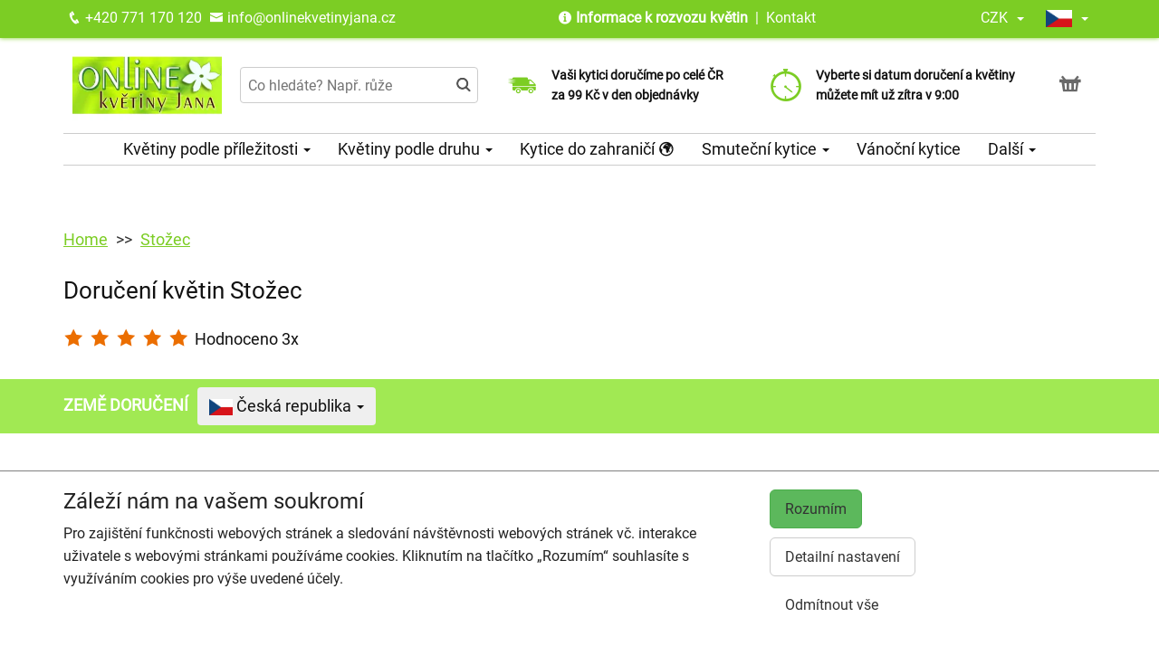

--- FILE ---
content_type: text/html; charset=utf-8
request_url: https://www.onlinekvetinyjana.cz/rozvoz-kvetin-stozec
body_size: 13583
content:
<!DOCTYPE html>
  <html lang="cs">
  <head>
    <meta charset="utf-8">
    <title>Rozvoz květin Stožec    </title>
    <meta name="viewport" content="width=device-width, initial-scale=1">
    <meta name="description" content="Rozvoz květin v oblasti Stožec. Doručení květin ke každé příležitosti, denně ve městě  Stožec a okolí. Tisíce doručených pugetů v české republice a zahraničí.">
    <meta name="robots" content="index,follow">
    <link rel="canonical" href="https://www.onlinekvetinyjana.cz/rozvoz-kvetin-stozec">
    <link rel="shortcut icon" href="/images/all/432.png" type="image/x-icon" />
    <link rel="stylesheet" href="/dist/app.7a3d5d214e68cf700a6a.css" >
    <style>
      body {
          color: #111111;
      }
      a, a:hover {
          color: #111111;
      }
      .basket, .basket a {
          color: #696969;
      }
      .topbar {
          color: #ffffff;
          background-color: #7ccd24;
          box-shadow: 0px 0px 5px #7ccd24;
      }
			.topbar a, .topbar a:hover {
					color: #ffffff;
			}
			.topbar-bg {
					background-color: #7ccd24;
			}
      @media only screen and (max-width : 1199px) {
      		.topbar {
							background-color: white;
							color: #7ccd24;
					}
					.topbar a, .topbar a:hover {
							color: #7ccd24;
					}
					.topbar-bg {
							background-color: white;
					}
			}
      .recommended {
          box-shadow: 0px 0px  5px #7ccd24;
      }

      #navbar1 ul li {
          border-bottom: 1px solid #ccc;
      }
      #navbar1 ul {
          border-top: 1px solid #ccc;
      }
      .mainnavbar ul {
          border-top: 1px solid #ccc;
          border-bottom: 1px solid #ccc;
          display: inline-block;
          text-align: center;
      }
      tr.month {
          border-top: 5px solid #7ccd24;
          border-bottom: 1px solid #eeeeee;
      }
      .button-color {
					color: #7ccd24;
      }
      .but, .delivery-button {
          background-color: #7ccd24;
      }
      .information-icon {
           color: #7ccd24;
      }
      table.calendar div.selected {
          color: #fff;
          background-color: #7ccd24;
      }
      table.calendar div.selected a {
          color: #fff;
      }
      .icon, .homepage-short-text li::before {
      		color: #7ccd24;
      }
      .but2 {
          background-color: #7ccd24;
      }
      .next-products a, .breadcrumb a {
          color:#7ccd24;
      }
      .countrybar {
          color: #fff;
          background-color: #a1e953;
      }

      .footer, .reviews {
          color: #111;
          background-color: #f3fce9;
      }
      .reviews .stars, .footer .stars, .citystars {
          color: #eb6e00;
          font-size: 125%;
      }
      .footer a, .footer a:hover {
          color: #111;
      }
      .footer hr {
          border-top:1px solid #111;
      }
      .nav-tab-color  {
          background-color: #7ccd24;
      }
      .nav-tab-color-local> li a{
          background-color: #7ccd24;
      }
      .cities li {
          border-bottom:1px solid white;
          break-inside: avoid-column;

      }
      .cities .big {
          border-bottom: 1px solid #ccc;
      }
        .tags .tag41 span {
            background-color:lightgreen;
        }
        .tags .tag87 span {
            background-color:red;
        }
        .tags .tag75 span {
            background-color:orange;
        }
        .tags .tag124 span {
            background-color:DarkSlateGray;
        }
        .tags .tag143 span {
            background-color:red;
        }
			@media only screen and (min-width : 1200px) {
				.main {
					margin-top: 218px;
				}
			}
				.switch {
						-webkit-transform: skewX(-11deg);
						-ms-transform: skewX(-11deg);
						transform: skewX(-11deg);
						margin:0px;
						padding:0px;
				}
				.switch__item {
						background-color: #7CCD24;
						padding: 0 10px;
						display:inline-block;
				}
				.switch__item a {
						color: #114224;
						-webkit-transform: skewX(11deg);
						-ms-transform: skewX(11deg);
						transform: skewX(11deg);
						display:block;
						line-height:35px;
						font-size:16px;
				}
				.switch__item:hover, .switch__item.active {
						background-color: #114224;
				}
				.switch__item:hover a, .switch__item.active a {
						color: white;
				}
    </style>
			<!-- Global site tag (gtag.js) - Google Analytics -->
			<script async src="https://www.googletagmanager.com/gtag/js?id=G-11EDPF6LBY"></script>
			<script>
				window.dataLayer = window.dataLayer || [];
				function gtag(){ dataLayer.push(arguments);}
					gtag('consent', 'default', {
						'ad_storage': 'denied',
						'analytics_storage': 'denied',
						'wait_for_update': 500
					});
				gtag('js', new Date());
				gtag('config', "G-11EDPF6LBY");
			</script>
    <script type="application/ld+json">
      { "@context" : "http://schema.org",
          "@type" : "LocalBusiness",
          "name" : "Online květiny Jana",
          "image" : "https://www.onlinekvetinyjana.cz/images/thumbs/129.jpeg",
          "logo" : "https://www.onlinekvetinyjana.cz/images/thumbs/129.jpeg",
          "url" : "https://www.onlinekvetinyjana.cz/",
          "telephone" : "+420771170120",
          "email" : "info@onlinekvetinyjana.cz",
          "openingHours": ["Mo,Tu,We,Th,Fr 09:00-16:00"],
          "address" : { "@type" : "PostalAddress", "streetAddress" : "Rybná 716/24", "addressLocality" : "Praha 1 - Staré Město", "postalCode" : "110 00", "addressCountry" : "CZ" },
          "potentialAction": {
              "@type": "OrderAction",
              "target": {
              "@type": "EntryPoint",
              "urlTemplate": "https://www.onlinekvetinyjana.cz/",
              "inLanguage": "cs"
              },
              "deliveryMethod": [
              "http://purl.org/goodrelations/v1#DeliveryModeOwnFleet"
              ],
              "priceSpecification": {
              "@type": "DeliveryChargeSpecification",
              "appliesToDeliveryMethod": "http://purl.org/goodrelations/v1#DeliveryModeOwnFleet",
              "priceCurrency": "CZK",
              "price": 99,
              "eligibleTransactionVolume": {
                  "@type": "PriceSpecification",
                  "priceCurrency": "CZK",
                  "price": 0
              }
              }
          },
          "geo": {"@type": "GeoCoordinates", "latitude": 50.0225109, "longitude": 14.5133015 }
          , "sameAs" : [ "https://www.facebook.com/OnlineKvetinyJana/","https://www.instagram.com/onlinekvetinyjana/" ] 
      }
    </script>
	<script type="application/ld+json">
		{
			"@context": "http://schema.org",
			"@type": "Product",
			"aggregateRating": {
			"@type": "AggregateRating",
			"ratingValue": 5,
			"reviewCount": 3
			},
			"description": "",
			"name": "Stožec"
		}
	</script>
  </head>

	<body class="eucookie-ok endless ">
			<div class="fixed">
<div class="topbar">
	<div class="container">
		<div class="vertical-align">
			<div class="topbar-menu hidden-lg">
				<div class="horizontal-center">
					<button type="button" class="navbar-toggle collapsed" data-toggle="collapse" data-target="#navbar1">
						<i class="menu__icon icofont-navigation-menu fa-1x5 fa-fw" aria-hidden="true"></i>
						<div class="menu__text">Menu</div>
					</button>
				</div>
			</div>
			<div class="topbar-close hidden-lg hidden">
				<div class="horizontal-center">
					<button type="button" class="navbar-toggle collapsed" data-toggle="collapse" data-target="#navbar1">
						<i class="menu__icon icofont-close fa-1x5 fa-fw" aria-hidden="true"></i>
						<div class="menu__text">Zavřít</div>
					</button>
				</div>
			</div>
<div class="topbar-logo hidden-lg">
	<div class="horizontal-center">
		<a href="/">
					<picture>
						<source srcset="/images/thumbs/w320/129.webp" type="image/webp">
						<img src="/images/thumbs/w320/129.png"
							width="293"
							height="150"
							alt="Online květiny Jana"
							title="Online květiny Jana"
							class="logo--small"
					 />
					</picture>
		</a>
	</div>
</div>
			<div class="topbar-left partner-contact hidden-sm hidden-md hidden-xs">
				<a href="tel:+420771170120"
						class="topbar-phone"
				>
					<i class="icofont-phone fa-fw fa-lg" aria-hidden="true"></i>
					+420 771 170 120
				</a>
				<a href="mailto:info@onlinekvetinyjana.cz"
						class="topbar-email"
				>
					<i class="icofont-envelope fa-fw fa-lg" aria-hidden="true"></i>
					info@onlinekvetinyjana.cz
				</a>
			</div>
			<div class="topbar-center vertical-center">
	<div class="hidden hidden-lg topbar-slogan horizontal-center">
			<div class="topbar-slogan-item topbar-slogan-item--visible">
				Naše hodnocení 4,8 z 5,0 dle Google
			</div>
	</div>
				<ul class="menu-list hidden-md hidden-sm hidden-xs">
							<li>
								<i class="icofont-info-circle" aria-hidden="true"></i>
								<strong>
									<a href="/informace-k-rozvozu-kvetin">
										Informace k rozvozu květin
									</a>
								</strong>
								
							</li>
						<li>&nbsp;|&nbsp;
							<a href="/kontakt">
								Kontakt
							</a>
						</li>
				</ul>
			</div>
			<div class="topbar-phone-icon hidden-lg hidden">
				<div class="horizontal-center">
					<a href="tel:+420771170120" class="topbar-phone">
						<i class="icofont-phone fa-fw fa-1x5" aria-hidden="true"></i>
					</a>
				</div>
			</div>
			<div class="topbar-right text-right">
	<div class="currency">
		<div class="horizontal-center">
			<div class="currency__name">
				<div class="currency__name-container">
					CZK
				</div>
				<div class="currency__name-caret-container">
					<span class="caret"></span>
				</div>
			</div>
		</div>
		<ul class="currency__items topbar-bg" >
			<li class="currency__item">
					<a href="#" class="currency__item-link js-currency-link" data-currency='CZK'>
						CZK
					</a>
			</li>
			<li class="currency__item">
					<a href="#" class="currency__item-link js-currency-link" data-currency='EUR'>
						EUR
					</a>
			</li>
			<li class="currency__item">
					<a href="#" class="currency__item-link js-currency-link" data-currency='USD'>
						USD
					</a>
			</li>
		</ul>
	</div>
	<div class="language">
		<div class="horizontal-center">
			<div class="language__flag">
				<div class="language__flag-image-container">
						<img class="language__flag-main-image" src="/images/flags/CZ.png" alt="Čeština" title="Čeština" />
				</div>
				<div class="language__flag-caret-container">
					<span class="caret"></span>
				</div>
			</div>
		</div>
		<ul class="language__items topbar-bg">
				<li class="language__item">
					<a href="/rozvoz-kvetin-stozec" hreflang="cs" class="language__item-link">
							<img class="language__flag-image" src="/images/flags/CZ.png" alt="Čeština" title="Čeština" />
						Čeština
					</a>
				</li>
				<li class="language__item">
					<a href="/en/flower-delivery-czech-republic/stozec" hreflang="en" class="language__item-link">
							<img class="language__flag-image" src="/images/flags/GB.png" alt="English" title="English" />
						English
					</a>
				</li>
		</ul>
	</div>
<div class="topbar-basket basket--small hidden-lg">
	<div class="horizontal-center">
    <a href="/kosik">
        <i class="icofont icofont-basket fa-1x5 fa-fw" aria-hidden="true"></i>
        <div class="basket__text--small">Košík</div>
    </a>
  </div>
</div>
<div class="topbar-search hidden-lg">
		<div class="horizontal-center">
			<a href="#" class="js-search">
					<i class="icofont-search-2 fa-1x5 fa-fw" aria-hidden="true"></i>
					<div class="search__text">
						Hledat
					</div>
			</a>
			<a href="#" class="js-search-close hidden">
				<i class="menu__icon icofont-close fa-1x5 fa-fw" aria-hidden="true"></i>
				<div class="menu__text">Zavřít</div>
			</a>
		</div>
</div>
			</div>
		</div>
	</div>
</div>
<div class="hidden-lg simplemenu">
	<div class="navbar collapse" id="navbar1" aria-expanded="false" style="height: 1px;">
<ul class="nav navbar-nav">
  <li class="dropdown">
      <a href="#" class="dropdown-toggle menu-simple__category" data-toggle="dropdown" role="button" aria-haspopup="true" aria-expanded="false">
        Květiny podle příležitosti
        <span class="caret"></span>
      </a>
      <ul class="dropdown-menu">
        <li>
          <a href="/kvetiny-k-narozeninam">
            Kytice k narozeninám
          </a>
        </li>
        <li>
          <a href="/kvetiny-jako-podekovani">
            Poděkování
          </a>
        </li>
        <li>
          <a href="/kvetiny-k-vyroci">
            Kytice k výročí
          </a>
        </li>
        <li>
          <a href="/kvetiny-z-lasky">
            Kytice z lásky
          </a>
        </li>
        <li>
          <a href="/svatebni-kytice">
            Svatební kytice
          </a>
        </li>
        <li>
          <a href="/svatebni-korsaze">
            Korsáž
          </a>
        </li>
        <li>
          <a href="/#start">
            Všechny kytice
          </a>
        </li>
      </ul>
  </li>
  <li class="dropdown">
      <a href="#" class="dropdown-toggle menu-simple__category" data-toggle="dropdown" role="button" aria-haspopup="true" aria-expanded="false">
        Květiny podle druhu
        <span class="caret"></span>
      </a>
      <ul class="dropdown-menu">
        <li>
          <a href="/ruze">
            Růže
          </a>
        </li>
        <li>
          <a href="/gerbery">
            Gerbery a germínky
          </a>
        </li>
        <li>
          <a href="/chrysantemy">
            Chrysantémy
          </a>
        </li>
        <li>
          <a href="/alstromerie">
            Alstromerie
          </a>
        </li>
        <li>
          <a href="/karafiaty">
            Karafiáty
          </a>
        </li>
        <li>
          <a href="/lilie">
            Lilie
          </a>
        </li>
        <li>
          <a href="/frezie">
            Frézie
          </a>
        </li>
        <li>
          <a href="/vanocni-kytice-a-dekorace">
            Vánoční kytice
          </a>
        </li>
        <li>
          <a href="/orchideje">
            Orchideje
          </a>
        </li>
        <li>
          <a href="/kvetinove-kose">
            Květinové koše
          </a>
        </li>
        <li>
          <a href="/orchidej-phalaenopsis">
            Orchidej v květináči
          </a>
        </li>
        <li>
          <a href="/amarylis">
            Amarylis
          </a>
        </li>
        <li>
          <a href="/#start">
            Všechny kytice
          </a>
        </li>
      </ul>
  </li>
  <li class="dropdown">
      <a href="/kytice-do-zahranici" class="menu-simple__category">
        Kytice do zahraničí
        <i class="icofont-earth"></i>
      </a>
  </li>
  <li class="dropdown">
      <a href="/smutecni-kytice" class="menu-simple__category">
        Smuteční kytice
      </a>
  </li>
  <li class="dropdown">
      <a href="/vanocni-kytice-a-dekorace" class="menu-simple__category">
        Vánoční kytice
      </a>
  </li>
  <li class="dropdown">
      <a href="/ruze" class="menu-simple__category">
        Růže
      </a>
  </li>
  <li class="dropdown">
      <a href="/darky-ke-kvetinam" class="menu-simple__category">
        Dárky ke květinám
      </a>
  </li>
	<li>
		<a href="/informace-k-rozvozu-kvetin">Informace k rozvozu květin</a>
	</li>
	  <li>
	  	<a href="/kontakt">
	  		Kontakt
			</a>
		</li>
</ul>
	</div>
</div>
					<div class="header content">
							<div class="left-image hidden-sm hidden-xs hidden-md hidden-vlg">
								<a href="https://www.google.com/maps/place/?q=place_id:ChIJ_ZKmQfKUC0cRdjuP0O-uf4M" target="_blank">
										<img src="/images/thumbs/9483.png" />
								</a>
							</div>
						<div class="container">
							<div class="logobar">
								<div class="row vertical-align">
									<div class="col-lg-2 hidden-md hidden-sm hidden-xs">

	<a href="/">
				<picture>
					<source srcset="/images/thumbs/w320/129.webp" type="image/webp">
					<img src="/images/thumbs/w320/129.png"
						width="293"
						height="150"
						alt="Online květiny Jana"
						title="Online květiny Jana"
						class="logo"
					/>
				</picture>
	</a>

									</div>
										<div class="col-lg-3 hidden-md hidden-xs hidden-sm flex flex-direction-column">
											<div class="js-search-wrapper">
												<div class="js-search-widget">
													<input type="text" name="search" id="search" data-href="/search" autocomplete="off" class="search" placeholder="Co hledáte? Např. růže" >
													<div id="snippet--search"></div>
												</div>
											</div>
										</div>
										<div class="col-lg-3 hidden-md hidden-xs hidden-sm flex flex-direction-column">
													<div class="left-slogan-item left-slogan-item--visible">
															<div class="row flex">
																<div class="col-md-2 color-ccc flex flex-direction-column">
																	<i class="icon icofont-fast-delivery fs2e"></i>
																</div>
																<div class="col-md-10 small">
																  <div class="slogan-text">
																	  <strong>Vaši kytici doručíme po celé ČR za&nbsp;99 Kč v den objednávky</strong>
																	</div>
																</div>
															</div>
													</div>
													<div class="left-slogan-item">
															<div class="row flex">
																<div class="col-md-2 color-ccc flex flex-direction-column">
																	<i class="icon icofont-speech-comments fs2e"></i>
																</div>
																<div class="col-md-10 small">
																  <div class="slogan-text">
																	  <strong>Jsme tu pro Vás od objednání až&nbsp;po doručení květin</strong>
																	</div>
																</div>
															</div>
													</div>
													<div class="left-slogan-item">
															<div class="row flex">
																<div class="col-md-2 color-ccc flex flex-direction-column">
																	<i class="icon icofont-earth fs2e"></i>
																</div>
																<div class="col-md-10 small">
																  <div class="slogan-text">
																	  <strong>Doručujeme do 100 zemí světa již od roku 2010</strong>
																	</div>
																</div>
															</div>
													</div>
										</div>
										<div class="col-lg-3 hidden-md hidden-xs hidden-sm flex flex-direction-column">
													<div class="right-slogan-item right-slogan-item--visible">
															<div class="row flex">
																<div class="col-md-2 color-ccc flex flex-direction-column">
																	<i class="icon icofont-stopwatch fs2e"></i>
																</div>
																<div class="col-md-10 small">
																  <div class="slogan-text">
																	  <strong>Vyberte si datum doručení a&nbsp;květiny můžete mít už&nbsp;zítra&nbsp;v&nbsp;9:00</strong>
																	</div>
																</div>
															</div>
													</div>
													<div class="right-slogan-item">
															<div class="row flex">
																<div class="col-md-2 color-ccc flex flex-direction-column">
																	<i class="icon icofont-ui-rate-blank fs2e"></i>
																</div>
																<div class="col-md-10 small">
																  <div class="slogan-text">
																	  <strong>Zaručení spolehlivosti, dle Google nás zákazníci hodnotí 4,8 z 5,0</strong>
																	</div>
																</div>
															</div>
													</div>
													<div class="right-slogan-item">
															<div class="row flex">
																<div class="col-md-2 color-ccc flex flex-direction-column">
																	<i class="icon icofont-envelope fs2e"></i>
																</div>
																<div class="col-md-10 small">
																  <div class="slogan-text">
																	  <strong>Překvapíme Vaší květinou a&nbsp;doplníme ji o Vámi vybraný vzkaz</strong>
																	</div>
																</div>
															</div>
													</div>
										</div>
										<div class="col-lg-1 hidden-md hidden-sm hidden-xs text-right vcenter flexrow justright" >
<div class="basket text-center">
    <a href="/kosik">
        <i class="icofont-basket fa-1x5 fa-fw" aria-hidden="true"></i>
    </a>
</div>
										</div>
								</div>
							</div>
							<div class="hidden-md hidden-sm hidden-xs">
								<div class="row">
									<div class="col-md-12">
<ul class="menu row" id="js-main-menu">
  <li class="menu-item js-main-menu-item">
    <div class="menu-plus">
      &nbsp;
    </div>
    <a href="#" class="menu-link">
      Květiny podle příležitosti
      <span class="caret"></span>
    </a>
    <ul class="submenu">
      <li class="submenu-item">
        <div class="menu-plus">
          &nbsp;
        </div>
        <a href="/kvetiny-k-narozeninam" class="menu-link">
          Kytice k narozeninám
        </a>
      </li>
      <li class="submenu-item">
        <div class="menu-plus">
          &nbsp;
        </div>
        <a href="/kvetiny-jako-podekovani" class="menu-link">
          Poděkování
        </a>
      </li>
      <li class="submenu-item">
        <div class="menu-plus">
          &nbsp;
        </div>
        <a href="/kvetiny-k-vyroci" class="menu-link">
          Kytice k výročí
        </a>
      </li>
      <li class="submenu-item">
        <div class="menu-plus">
          &nbsp;
        </div>
        <a href="/kvetiny-z-lasky" class="menu-link">
          Kytice z lásky
        </a>
      </li>
      <li class="submenu-item">
        <div class="menu-plus">
          &nbsp;
        </div>
        <a href="/svatebni-kytice" class="menu-link">
          Svatební kytice
        </a>
      </li>
      <li class="submenu-item">
        <div class="menu-plus">
          &nbsp;
        </div>
        <a href="/svatebni-korsaze" class="menu-link">
          Korsáž
        </a>
      </li>
      <li class="submenu-item">
        <div class="menu-plus">
          &nbsp;
        </div>
        <a href="/#start" class="menu-link">
          Všechny kytice
        </a>
      </li>
    </ul>
  </li>
  <li class="menu-item js-main-menu-item">
    <div class="menu-plus">
      &nbsp;
    </div>
    <a href="#" class="menu-link">
      Květiny podle druhu
      <span class="caret"></span>
    </a>
    <ul class="submenu">
      <li class="submenu-item">
        <div class="menu-plus">
          &nbsp;
        </div>
        <a href="/ruze" class="menu-link">
          Růže
        </a>
          <ul class="subsubmenu hidden">
            <li class="subsubmenu-item">
              <a href="/vlastni-pocet-ruzi" class="menu-link">
                Vlastní počet růží
              </a>
            </li>
          </ul>
      </li>
      <li class="submenu-item">
        <div class="menu-plus">
          &nbsp;
        </div>
        <a href="/gerbery" class="menu-link">
          Gerbery a germínky
        </a>
      </li>
      <li class="submenu-item">
        <div class="menu-plus">
          &nbsp;
        </div>
        <a href="/chrysantemy" class="menu-link">
          Chrysantémy
        </a>
      </li>
      <li class="submenu-item">
        <div class="menu-plus">
          &nbsp;
        </div>
        <a href="/alstromerie" class="menu-link">
          Alstromerie
        </a>
      </li>
      <li class="submenu-item">
        <div class="menu-plus">
          &nbsp;
        </div>
        <a href="/karafiaty" class="menu-link">
          Karafiáty
        </a>
      </li>
      <li class="submenu-item">
        <div class="menu-plus">
          &nbsp;
        </div>
        <a href="/lilie" class="menu-link">
          Lilie
        </a>
      </li>
      <li class="submenu-item">
        <div class="menu-plus">
          &nbsp;
        </div>
        <a href="/frezie" class="menu-link">
          Frézie
        </a>
      </li>
      <li class="submenu-item">
        <div class="menu-plus">
          &nbsp;
        </div>
        <a href="/vanocni-kytice-a-dekorace" class="menu-link">
          Vánoční kytice
        </a>
      </li>
      <li class="submenu-item">
        <div class="menu-plus">
          &nbsp;
        </div>
        <a href="/orchideje" class="menu-link">
          Orchideje
        </a>
      </li>
      <li class="submenu-item">
        <div class="menu-plus">
          &nbsp;
        </div>
        <a href="/kvetinove-kose" class="menu-link">
          Květinové koše
        </a>
      </li>
      <li class="submenu-item">
        <div class="menu-plus">
          &nbsp;
        </div>
        <a href="/orchidej-phalaenopsis" class="menu-link">
          Orchidej v květináči
        </a>
      </li>
      <li class="submenu-item">
        <div class="menu-plus">
          &nbsp;
        </div>
        <a href="/amarylis" class="menu-link">
          Amarylis
        </a>
      </li>
      <li class="submenu-item">
        <div class="menu-plus">
          &nbsp;
        </div>
        <a href="/#start" class="menu-link">
          Všechny kytice
        </a>
      </li>
    </ul>
  </li>
  <li class="menu-item js-main-menu-item">
    <div class="menu-plus">
      &nbsp;
    </div>
    <a href="/kytice-do-zahranici" class="menu-link">
      Kytice do zahraničí
      <i class="icofont-earth"></i>
    </a>
  </li>
  <li class="menu-item js-main-menu-item">
    <div class="menu-plus">
      &nbsp;
    </div>
    <a href="/smutecni-kytice" class="menu-link">
      Smuteční kytice
      <span class="caret"></span>
    </a>
    <ul class="submenu">
      <li class="submenu-item">
        <div class="menu-plus">
          &nbsp;
        </div>
        <a href="/vazane-smutecni-kytice" class="menu-link">
          Vázané smuteční kytice
        </a>
      </li>
      <li class="submenu-item">
        <div class="menu-plus">
          &nbsp;
        </div>
        <a href="/vypichovane-smutecni-kytice" class="menu-link">
          Vypichované smuteční kytice
        </a>
      </li>
      <li class="submenu-item">
        <div class="menu-plus">
          &nbsp;
        </div>
        <a href="/smutecni-vence" class="menu-link">
          Smuteční věnce
        </a>
      </li>
    </ul>
  </li>
  <li class="menu-item js-main-menu-item">
    <div class="menu-plus">
      &nbsp;
    </div>
    <a href="/vanocni-kytice-a-dekorace" class="menu-link">
      Vánoční kytice
    </a>
  </li>
  <li class="menu-item js-main-menu-item">
    <div class="menu-plus">
      &nbsp;
    </div>
    <a href="/ruze" class="menu-link">
      Růže
      <span class="caret"></span>
    </a>
    <ul class="submenu">
      <li class="submenu-item">
        <div class="menu-plus">
          &nbsp;
        </div>
        <a href="/vlastni-pocet-ruzi" class="menu-link">
          Vlastní počet růží
        </a>
      </li>
    </ul>
  </li>
  <li class="menu-item js-main-menu-item">
    <div class="menu-plus">
      &nbsp;
    </div>
    <a href="/darky-ke-kvetinam" class="menu-link">
      Dárky ke květinám
      <span class="caret"></span>
    </a>
    <ul class="submenu">
      <li class="submenu-item">
        <div class="menu-plus">
          &nbsp;
        </div>
        <a href="/darkove-bonboniery" class="menu-link">
          Dárkové bonboniéry
        </a>
      </li>
      <li class="submenu-item">
        <div class="menu-plus">
          &nbsp;
        </div>
        <a href="/darkova-vina" class="menu-link">
          Dárková vína
        </a>
      </li>
    </ul>
  </li>
  <li id="js-main-menu-other" class="menu-item menu-item--other hidden">
  	<a href="#" class="menu-link">
  		Další
			<span class="caret"></span>
		</a>
		<ul id="js-main-menu-other-ul" class="submenu submenu--other">
		</ul>
	</li>
</ul>
									</div>
								</div>
							</div>
						</div>
					</div>
  			</div>
			<div class="content">
				<div class="main">

	<div class="container">
		<div class="row">
<ol class="breadcrumb">
  <li >
      <a href="/" >Home</a>
  </li>
  <li >
      <a href="/rozvoz-kvetin-stozec" >Stožec</a>
  </li>
</ol>
		</div>
	</div>
	<div class="home">
		
		
		<div class="container">
			<div class="row">
				<div class="col-md-12" id="start">
						<h1>Doručení květin Stožec</h1>
							<p title="5">
								<span class="citystars">
									<i class="icofont-star" aria-hidden="true"></i>
									<i class="icofont-star" aria-hidden="true"></i>
									<i class="icofont-star" aria-hidden="true"></i>
									<i class="icofont-star" aria-hidden="true"></i>
									<i class="icofont-star" aria-hidden="true"></i>
								</span>
								Hodnoceno 3x
							</p>
					
					
				</div>
			</div>
		</div>
	</div>
<div class="countrybar" >
    <div class="container">
        <div class="row">
            <div class="col-md-12 countrybar-content">
                <div class="mr10 lh40">
                  ZEMĚ DORUČENÍ
                </div>
                <div class="countries-group">
                    <button type="button" class="countries-button" data-toggle="dropdown" aria-haspopup="true" aria-expanded="false">
                        <img
                          src="/images/flags/CZ.png"
                          alt="vlajka Česká republika"
                          width="25.96"
                          height="18"
                         />
                        Česká republika
                        <span class="caret"></span>
                    </button>
                    <ul class="countries-list">
                        <li class="countries-item">
                            <input type="text" class="countries-filter search" placeholder="Země doručení (např. Německo)" />
                        </li>
                        <li class="countries-item" data-filter="alzirsko">
                            <a href="/doruceni-kvetin-alzirsko">
                                <img
                                  src="/images/flags/DZ.png"
                                  alt="vlajka Alžírsko"
                                  loading="lazy"
                                />
                                Alžírsko
                            </a>
                        </li>
                        <li class="countries-item" data-filter="argentina">
                            <a href="/doruceni-kvetin-argentina">
                                <img
                                  src="/images/flags/AR.png"
                                  alt="vlajka Argentina"
                                  loading="lazy"
                                />
                                Argentina
                            </a>
                        </li>
                        <li class="countries-item" data-filter="armenie">
                            <a href="/doruceni-kvetin-armenie">
                                <img
                                  src="/images/flags/AM.png"
                                  alt="vlajka Arménie"
                                  loading="lazy"
                                />
                                Arménie
                            </a>
                        </li>
                        <li class="countries-item" data-filter="aruba">
                            <a href="/doruceni-kvetin-aruba">
                                <img
                                  src="/images/flags/AW.png"
                                  alt="vlajka Aruba"
                                  loading="lazy"
                                />
                                Aruba
                            </a>
                        </li>
                        <li class="countries-item" data-filter="australie">
                            <a href="/doruceni-kvetin-australie">
                                <img
                                  src="/images/flags/AU.png"
                                  alt="vlajka Austrálie"
                                  loading="lazy"
                                />
                                Austrálie
                            </a>
                        </li>
                        <li class="countries-item" data-filter="bahrajn">
                            <a href="/doruceni-kvetin-bahrajn">
                                <img
                                  src="/images/flags/BH.png"
                                  alt="vlajka Bahrajn"
                                  loading="lazy"
                                />
                                Bahrajn
                            </a>
                        </li>
                        <li class="countries-item" data-filter="barbados">
                            <a href="/doruceni-kvetin-barbados">
                                <img
                                  src="/images/flags/BB.png"
                                  alt="vlajka Barbados"
                                  loading="lazy"
                                />
                                Barbados
                            </a>
                        </li>
                        <li class="countries-item" data-filter="belgie">
                            <a href="/doruceni-kvetin-belgie">
                                <img
                                  src="/images/flags/BE.png"
                                  alt="vlajka Belgie"
                                  loading="lazy"
                                />
                                Belgie
                            </a>
                        </li>
                        <li class="countries-item" data-filter="belize">
                            <a href="/doruceni-kvetin-belize">
                                <img
                                  src="/images/flags/BZ.png"
                                  alt="vlajka Belize"
                                  loading="lazy"
                                />
                                Belize
                            </a>
                        </li>
                        <li class="countries-item" data-filter="bhutan">
                            <a href="/doruceni-kvetin-bhutan">
                                <img
                                  src="/images/flags/BT.png"
                                  alt="vlajka Bhútán"
                                  loading="lazy"
                                />
                                Bhútán
                            </a>
                        </li>
                        <li class="countries-item" data-filter="bosna-a-hercegovina">
                            <a href="/doruceni-kvetin-bosna-a-hercegovina">
                                <img
                                  src="/images/flags/BA.png"
                                  alt="vlajka Bosna a Hercegovina"
                                  loading="lazy"
                                />
                                Bosna a Hercegovina
                            </a>
                        </li>
                        <li class="countries-item" data-filter="brazilie">
                            <a href="/doruceni-kvetin-brazilie">
                                <img
                                  src="/images/flags/BR.png"
                                  alt="vlajka Brazílie"
                                  loading="lazy"
                                />
                                Brazílie
                            </a>
                        </li>
                        <li class="countries-item" data-filter="brunej">
                            <a href="/doruceni-kvetin-brunej">
                                <img
                                  src="/images/flags/BN.png"
                                  alt="vlajka Brunej"
                                  loading="lazy"
                                />
                                Brunej
                            </a>
                        </li>
                        <li class="countries-item" data-filter="bulharsko">
                            <a href="/doruceni-kvetin-bulharsko">
                                <img
                                  src="/images/flags/BG.png"
                                  alt="vlajka Bulharsko"
                                  loading="lazy"
                                />
                                Bulharsko
                            </a>
                        </li>
                        <li class="countries-item" data-filter="cerna-hora">
                            <a href="/doruceni-kvetin-cerna-hora">
                                <img
                                  src="/images/flags/ME.png"
                                  alt="vlajka Černá hora"
                                  loading="lazy"
                                />
                                Černá hora
                            </a>
                        </li>
                        <li class="countries-item" data-filter="ceska-republika">
                            <a href="/doruceni-kvetin-cr">
                                <img
                                  src="/images/flags/CZ.png"
                                  alt="vlajka Česká republika"
                                  loading="lazy"
                                />
                                Česká republika
                            </a>
                        </li>
                        <li class="countries-item" data-filter="chile">
                            <a href="/doruceni-kvetin-chile">
                                <img
                                  src="/images/flags/CL.png"
                                  alt="vlajka Chile"
                                  loading="lazy"
                                />
                                Chile
                            </a>
                        </li>
                        <li class="countries-item" data-filter="chorvatsko">
                            <a href="/doruceni-kvetin-chorvatsko">
                                <img
                                  src="/images/flags/HR.png"
                                  alt="vlajka Chorvatsko"
                                  loading="lazy"
                                />
                                Chorvatsko
                            </a>
                        </li>
                        <li class="countries-item" data-filter="cina">
                            <a href="/doruceni-kvetin-cina">
                                <img
                                  src="/images/flags/CN.png"
                                  alt="vlajka Čína"
                                  loading="lazy"
                                />
                                Čína
                            </a>
                        </li>
                        <li class="countries-item" data-filter="dansko">
                            <a href="/doruceni-kvetin-dansko">
                                <img
                                  src="/images/flags/DK.png"
                                  alt="vlajka Dánsko"
                                  loading="lazy"
                                />
                                Dánsko
                            </a>
                        </li>
                        <li class="countries-item" data-filter="dominikanska-republika">
                            <a href="/doruceni-kvetin-dominikanska-republika">
                                <img
                                  src="/images/flags/DO.png"
                                  alt="vlajka Dominikánská republika"
                                  loading="lazy"
                                />
                                Dominikánská republika
                            </a>
                        </li>
                        <li class="countries-item" data-filter="ekvador">
                            <a href="/doruceni-kvetin-ekvador">
                                <img
                                  src="/images/flags/EC.png"
                                  alt="vlajka Ekvádor"
                                  loading="lazy"
                                />
                                Ekvádor
                            </a>
                        </li>
                        <li class="countries-item" data-filter="estonsko">
                            <a href="/doruceni-kvetin-estonsko">
                                <img
                                  src="/images/flags/EE.png"
                                  alt="vlajka Estonsko"
                                  loading="lazy"
                                />
                                Estonsko
                            </a>
                        </li>
                        <li class="countries-item" data-filter="filipiny">
                            <a href="/doruceni-kvetin-filipiny">
                                <img
                                  src="/images/flags/PH.png"
                                  alt="vlajka Filipíny"
                                  loading="lazy"
                                />
                                Filipíny
                            </a>
                        </li>
                        <li class="countries-item" data-filter="finsko">
                            <a href="/doruceni-kvetin-finsko">
                                <img
                                  src="/images/flags/FI.png"
                                  alt="vlajka Finsko"
                                  loading="lazy"
                                />
                                Finsko
                            </a>
                        </li>
                        <li class="countries-item" data-filter="francie">
                            <a href="/doruceni-kvetin-francie">
                                <img
                                  src="/images/flags/FR.png"
                                  alt="vlajka Francie"
                                  loading="lazy"
                                />
                                Francie
                            </a>
                        </li>
                        <li class="countries-item" data-filter="francouzska-polynesie">
                            <a href="/doruceni-kvetin-francouzska-polynesie">
                                <img
                                  src="/images/flags/PF.png"
                                  alt="vlajka Francouzská Polynésie"
                                  loading="lazy"
                                />
                                Francouzská Polynésie
                            </a>
                        </li>
                        <li class="countries-item" data-filter="gibraltar">
                            <a href="/doruceni-kvetin-gibraltar">
                                <img
                                  src="/images/flags/GI.png"
                                  alt="vlajka Gibraltar"
                                  loading="lazy"
                                />
                                Gibraltar
                            </a>
                        </li>
                        <li class="countries-item" data-filter="gronsko">
                            <a href="/doruceni-kvetin-gronsko">
                                <img
                                  src="/images/flags/GL.png"
                                  alt="vlajka Grónsko"
                                  loading="lazy"
                                />
                                Grónsko
                            </a>
                        </li>
                        <li class="countries-item" data-filter="gruzie">
                            <a href="/doruceni-kvetin-gruzie">
                                <img
                                  src="/images/flags/GE.png"
                                  alt="vlajka Gruzie"
                                  loading="lazy"
                                />
                                Gruzie
                            </a>
                        </li>
                        <li class="countries-item" data-filter="holandsko">
                            <a href="/doruceni-kvetin-holandsko">
                                <img
                                  src="/images/flags/NL.png"
                                  alt="vlajka Holandsko"
                                  loading="lazy"
                                />
                                Holandsko
                            </a>
                        </li>
                        <li class="countries-item" data-filter="hongkong">
                            <a href="/doruceni-kvetin-hongkong">
                                <img
                                  src="/images/flags/HK.png"
                                  alt="vlajka Hongkong"
                                  loading="lazy"
                                />
                                Hongkong
                            </a>
                        </li>
                        <li class="countries-item" data-filter="indie">
                            <a href="/doruceni-kvetin-indie">
                                <img
                                  src="/images/flags/IN.png"
                                  alt="vlajka Indie"
                                  loading="lazy"
                                />
                                Indie
                            </a>
                        </li>
                        <li class="countries-item" data-filter="indonesie">
                            <a href="/doruceni-kvetin-indonesie">
                                <img
                                  src="/images/flags/ID.png"
                                  alt="vlajka Indonésie"
                                  loading="lazy"
                                />
                                Indonésie
                            </a>
                        </li>
                        <li class="countries-item" data-filter="irsko">
                            <a href="/doruceni-kvetin-irsko">
                                <img
                                  src="/images/flags/IE.png"
                                  alt="vlajka Irsko"
                                  loading="lazy"
                                />
                                Irsko
                            </a>
                        </li>
                        <li class="countries-item" data-filter="island">
                            <a href="/doruceni-kvetin-island">
                                <img
                                  src="/images/flags/IS.png"
                                  alt="vlajka Island"
                                  loading="lazy"
                                />
                                Island
                            </a>
                        </li>
                        <li class="countries-item" data-filter="italie">
                            <a href="/doruceni-kvetin-italie">
                                <img
                                  src="/images/flags/IT.png"
                                  alt="vlajka Itálie"
                                  loading="lazy"
                                />
                                Itálie
                            </a>
                        </li>
                        <li class="countries-item" data-filter="izrael">
                            <a href="/doruceni-kvetin-izrael">
                                <img
                                  src="/images/flags/IL.png"
                                  alt="vlajka Izrael"
                                  loading="lazy"
                                />
                                Izrael
                            </a>
                        </li>
                        <li class="countries-item" data-filter="jamajka">
                            <a href="/doruceni-kvetin-jamajka">
                                <img
                                  src="/images/flags/JM.png"
                                  alt="vlajka Jamajka"
                                  loading="lazy"
                                />
                                Jamajka
                            </a>
                        </li>
                        <li class="countries-item" data-filter="japonsko">
                            <a href="/doruceni-kvetin-japonsko">
                                <img
                                  src="/images/flags/JP.png"
                                  alt="vlajka Japonsko"
                                  loading="lazy"
                                />
                                Japonsko
                            </a>
                        </li>
                        <li class="countries-item" data-filter="jihoafricka-republika">
                            <a href="/doruceni-kvetin-jihoafricka-republika--jar">
                                <img
                                  src="/images/flags/ZA.png"
                                  alt="vlajka Jihoafrická republika"
                                  loading="lazy"
                                />
                                Jihoafrická republika
                            </a>
                        </li>
                        <li class="countries-item" data-filter="jizni-korea">
                            <a href="/doruceni-kvetin-jizni-korea">
                                <img
                                  src="/images/flags/KR.png"
                                  alt="vlajka Jižní Korea"
                                  loading="lazy"
                                />
                                Jižní Korea
                            </a>
                        </li>
                        <li class="countries-item" data-filter="jordansko">
                            <a href="/doruceni-kvetin-jordansko">
                                <img
                                  src="/images/flags/JO.png"
                                  alt="vlajka Jordánsko"
                                  loading="lazy"
                                />
                                Jordánsko
                            </a>
                        </li>
                        <li class="countries-item" data-filter="kanada">
                            <a href="/doruceni-kvetin-kanada">
                                <img
                                  src="/images/flags/CA.png"
                                  alt="vlajka Kanada"
                                  loading="lazy"
                                />
                                Kanada
                            </a>
                        </li>
                        <li class="countries-item" data-filter="kanarske-ostrovy">
                            <a href="/doruceni-kvetin-kanarske-ostrovy">
                                <img
                                  src="/images/flags/ES.png"
                                  alt="vlajka Kanárské ostrovy"
                                  loading="lazy"
                                />
                                Kanárské ostrovy
                            </a>
                        </li>
                        <li class="countries-item" data-filter="katar">
                            <a href="/doruceni-kvetin-katar">
                                <img
                                  src="/images/flags/QA.png"
                                  alt="vlajka Katar"
                                  loading="lazy"
                                />
                                Katar
                            </a>
                        </li>
                        <li class="countries-item" data-filter="kena">
                            <a href="/doruceni-kvetin-kena">
                                <img
                                  src="/images/flags/KE.png"
                                  alt="vlajka Keňa"
                                  loading="lazy"
                                />
                                Keňa
                            </a>
                        </li>
                        <li class="countries-item" data-filter="kostarika">
                            <a href="/doruceni-kvetin-kostarika">
                                <img
                                  src="/images/flags/CR.png"
                                  alt="vlajka Kostarika"
                                  loading="lazy"
                                />
                                Kostarika
                            </a>
                        </li>
                        <li class="countries-item" data-filter="kuvajt">
                            <a href="/doruceni-kvetin-kuvajt">
                                <img
                                  src="/images/flags/KW.png"
                                  alt="vlajka Kuvajt"
                                  loading="lazy"
                                />
                                Kuvajt
                            </a>
                        </li>
                        <li class="countries-item" data-filter="kypr">
                            <a href="/doruceni-kvetin-kypr">
                                <img
                                  src="/images/flags/CY.png"
                                  alt="vlajka Kypr"
                                  loading="lazy"
                                />
                                Kypr
                            </a>
                        </li>
                        <li class="countries-item" data-filter="libanon">
                            <a href="/doruceni-kvetin-libanon">
                                <img
                                  src="/images/flags/LB.png"
                                  alt="vlajka Libanon"
                                  loading="lazy"
                                />
                                Libanon
                            </a>
                        </li>
                        <li class="countries-item" data-filter="lichtenstejnsko">
                            <a href="/doruceni-kvetin-lichtenstejnsko">
                                <img
                                  src="/images/flags/LI.png"
                                  alt="vlajka Lichtenštejnsko"
                                  loading="lazy"
                                />
                                Lichtenštejnsko
                            </a>
                        </li>
                        <li class="countries-item" data-filter="litva">
                            <a href="/doruceni-kvetin-litva">
                                <img
                                  src="/images/flags/LT.png"
                                  alt="vlajka Litva"
                                  loading="lazy"
                                />
                                Litva
                            </a>
                        </li>
                        <li class="countries-item" data-filter="lotyssko">
                            <a href="/doruceni-kvetin-lotyssko">
                                <img
                                  src="/images/flags/LV.png"
                                  alt="vlajka Lotyšsko"
                                  loading="lazy"
                                />
                                Lotyšsko
                            </a>
                        </li>
                        <li class="countries-item" data-filter="lucembursko">
                            <a href="/doruceni-kvetin-lucembursko">
                                <img
                                  src="/images/flags/LU.png"
                                  alt="vlajka Lucembursko"
                                  loading="lazy"
                                />
                                Lucembursko
                            </a>
                        </li>
                        <li class="countries-item" data-filter="macao">
                            <a href="/doruceni-kvetin-macao">
                                <img
                                  src="/images/flags/MO.png"
                                  alt="vlajka Macao"
                                  loading="lazy"
                                />
                                Macao
                            </a>
                        </li>
                        <li class="countries-item" data-filter="madarsko">
                            <a href="/doruceni-kvetin-madarsko">
                                <img
                                  src="/images/flags/HU.png"
                                  alt="vlajka Maďarsko"
                                  loading="lazy"
                                />
                                Maďarsko
                            </a>
                        </li>
                        <li class="countries-item" data-filter="makedonie">
                            <a href="/doruceni-kvetin-makedonie">
                                <img
                                  src="/images/flags/MK.png"
                                  alt="vlajka Makedonie"
                                  loading="lazy"
                                />
                                Makedonie
                            </a>
                        </li>
                        <li class="countries-item" data-filter="malajsie">
                            <a href="/doruceni-kvetin-malajsie">
                                <img
                                  src="/images/flags/MY.png"
                                  alt="vlajka Malajsie"
                                  loading="lazy"
                                />
                                Malajsie
                            </a>
                        </li>
                        <li class="countries-item" data-filter="malawi">
                            <a href="/doruceni-kvetin-malawi">
                                <img
                                  src="/images/flags/MW.png"
                                  alt="vlajka Malawi"
                                  loading="lazy"
                                />
                                Malawi
                            </a>
                        </li>
                        <li class="countries-item" data-filter="maledivy">
                            <a href="/doruceni-kvetin-maledivy">
                                <img
                                  src="/images/flags/MV.png"
                                  alt="vlajka Maledivy"
                                  loading="lazy"
                                />
                                Maledivy
                            </a>
                        </li>
                        <li class="countries-item" data-filter="mali">
                            <a href="/doruceni-kvetin-mali">
                                <img
                                  src="/images/flags/ML.png"
                                  alt="vlajka Mali"
                                  loading="lazy"
                                />
                                Mali
                            </a>
                        </li>
                        <li class="countries-item" data-filter="malta">
                            <a href="/doruceni-kvetin-malta">
                                <img
                                  src="/images/flags/MT.png"
                                  alt="vlajka Malta"
                                  loading="lazy"
                                />
                                Malta
                            </a>
                        </li>
                        <li class="countries-item" data-filter="maroko">
                            <a href="/doruceni-kvetin-maroko">
                                <img
                                  src="/images/flags/MA.png"
                                  alt="vlajka Maroko"
                                  loading="lazy"
                                />
                                Maroko
                            </a>
                        </li>
                        <li class="countries-item" data-filter="martinik">
                            <a href="/doruceni-kvetin-martinik">
                                <img
                                  src="/images/flags/MQ.png"
                                  alt="vlajka Martinik"
                                  loading="lazy"
                                />
                                Martinik
                            </a>
                        </li>
                        <li class="countries-item" data-filter="mauricius">
                            <a href="/doruceni-kvetin-mauricius">
                                <img
                                  src="/images/flags/MU.png"
                                  alt="vlajka Mauricius"
                                  loading="lazy"
                                />
                                Mauricius
                            </a>
                        </li>
                        <li class="countries-item" data-filter="mauritanie">
                            <a href="/doruceni-kvetin-mauritanie">
                                <img
                                  src="/images/flags/MR.png"
                                  alt="vlajka Mauritánie"
                                  loading="lazy"
                                />
                                Mauritánie
                            </a>
                        </li>
                        <li class="countries-item" data-filter="mexiko">
                            <a href="/doruceni-kvetin-mexiko">
                                <img
                                  src="/images/flags/MX.png"
                                  alt="vlajka Mexiko"
                                  loading="lazy"
                                />
                                Mexiko
                            </a>
                        </li>
                        <li class="countries-item" data-filter="moldavsko">
                            <a href="/doruceni-kvetin-moldavsko">
                                <img
                                  src="/images/flags/MD.png"
                                  alt="vlajka Moldavsko"
                                  loading="lazy"
                                />
                                Moldavsko
                            </a>
                        </li>
                        <li class="countries-item" data-filter="monako">
                            <a href="/doruceni-kvetin-monako">
                                <img
                                  src="/images/flags/MC.png"
                                  alt="vlajka Monako"
                                  loading="lazy"
                                />
                                Monako
                            </a>
                        </li>
                        <li class="countries-item" data-filter="mosambik">
                            <a href="/doruceni-kvetin-mosambik">
                                <img
                                  src="/images/flags/MZ.png"
                                  alt="vlajka Mosambik"
                                  loading="lazy"
                                />
                                Mosambik
                            </a>
                        </li>
                        <li class="countries-item" data-filter="nemecko">
                            <a href="/doruceni-kvetin-nemecko">
                                <img
                                  src="/images/flags/DE.png"
                                  alt="vlajka Německo"
                                  loading="lazy"
                                />
                                Německo
                            </a>
                        </li>
                        <li class="countries-item" data-filter="norsko">
                            <a href="/doruceni-kvetin-norsko">
                                <img
                                  src="/images/flags/NO.png"
                                  alt="vlajka Norsko"
                                  loading="lazy"
                                />
                                Norsko
                            </a>
                        </li>
                        <li class="countries-item" data-filter="novy-zeland">
                            <a href="/doruceni-kvetin-novy-zeland">
                                <img
                                  src="/images/flags/NZ.png"
                                  alt="vlajka Nový Zéland"
                                  loading="lazy"
                                />
                                Nový Zéland
                            </a>
                        </li>
                        <li class="countries-item" data-filter="oman">
                            <a href="/doruceni-kvetin-oman">
                                <img
                                  src="/images/flags/OM.png"
                                  alt="vlajka Omán"
                                  loading="lazy"
                                />
                                Omán
                            </a>
                        </li>
                        <li class="countries-item" data-filter="pakistan">
                            <a href="/doruceni-kvetin-pakistan">
                                <img
                                  src="/images/flags/PK.png"
                                  alt="vlajka Pákistán"
                                  loading="lazy"
                                />
                                Pákistán
                            </a>
                        </li>
                        <li class="countries-item" data-filter="panama">
                            <a href="/doruceni-kvetin-panama">
                                <img
                                  src="/images/flags/PA.png"
                                  alt="vlajka Panama"
                                  loading="lazy"
                                />
                                Panama
                            </a>
                        </li>
                        <li class="countries-item" data-filter="peru">
                            <a href="/doruceni-kvetin-peru">
                                <img
                                  src="/images/flags/PE.png"
                                  alt="vlajka Peru"
                                  loading="lazy"
                                />
                                Peru
                            </a>
                        </li>
                        <li class="countries-item" data-filter="pobrezi-slonoviny">
                            <a href="/doruceni-kvetin-pobrezi-slonoviny">
                                <img
                                  src="/images/flags/CI.png"
                                  alt="vlajka Pobřeží slonoviny"
                                  loading="lazy"
                                />
                                Pobřeží slonoviny
                            </a>
                        </li>
                        <li class="countries-item" data-filter="polsko">
                            <a href="/doruceni-kvetin-polsko">
                                <img
                                  src="/images/flags/PL.png"
                                  alt="vlajka Polsko"
                                  loading="lazy"
                                />
                                Polsko
                            </a>
                        </li>
                        <li class="countries-item" data-filter="portugalsko">
                            <a href="/doruceni-kvetin-portugalsko">
                                <img
                                  src="/images/flags/PT.png"
                                  alt="vlajka Portugalsko"
                                  loading="lazy"
                                />
                                Portugalsko
                            </a>
                        </li>
                        <li class="countries-item" data-filter="rakousko">
                            <a href="/doruceni-kvetin-rakousko">
                                <img
                                  src="/images/flags/AT.png"
                                  alt="vlajka Rakousko"
                                  loading="lazy"
                                />
                                Rakousko
                            </a>
                        </li>
                        <li class="countries-item" data-filter="recko">
                            <a href="/doruceni-kvetin-recko">
                                <img
                                  src="/images/flags/GR.png"
                                  alt="vlajka Řecko"
                                  loading="lazy"
                                />
                                Řecko
                            </a>
                        </li>
                        <li class="countries-item" data-filter="rumunsko">
                            <a href="/doruceni-kvetin-rumunsko">
                                <img
                                  src="/images/flags/RO.png"
                                  alt="vlajka Rumunsko"
                                  loading="lazy"
                                />
                                Rumunsko
                            </a>
                        </li>
                        <li class="countries-item" data-filter="salomounovy-ostrovy">
                            <a href="/doruceni-kvetin-salamounovy-ostrovy">
                                <img
                                  src="/images/flags/SB.png"
                                  alt="vlajka Šalomounovy ostrovy"
                                  loading="lazy"
                                />
                                Šalomounovy ostrovy
                            </a>
                        </li>
                        <li class="countries-item" data-filter="san-marino">
                            <a href="/doruceni-kvetin-san-marino">
                                <img
                                  src="/images/flags/SM.png"
                                  alt="vlajka San Marino"
                                  loading="lazy"
                                />
                                San Marino
                            </a>
                        </li>
                        <li class="countries-item" data-filter="saudska-arabie">
                            <a href="/doruceni-kvetin-saudska-arabie">
                                <img
                                  src="/images/flags/SA.png"
                                  alt="vlajka Saúdská Arábie"
                                  loading="lazy"
                                />
                                Saúdská Arábie
                            </a>
                        </li>
                        <li class="countries-item" data-filter="seychely">
                            <a href="/doruceni-kvetin-seychely">
                                <img
                                  src="/images/flags/SC.png"
                                  alt="vlajka Seychely"
                                  loading="lazy"
                                />
                                Seychely
                            </a>
                        </li>
                        <li class="countries-item" data-filter="singapur">
                            <a href="/doruceni-kvetin-singapur">
                                <img
                                  src="/images/flags/SG.png"
                                  alt="vlajka Singapur"
                                  loading="lazy"
                                />
                                Singapur
                            </a>
                        </li>
                        <li class="countries-item" data-filter="slovensko">
                            <a href="/doruceni-kvetin-slovensko">
                                <img
                                  src="/images/flags/SK.png"
                                  alt="vlajka Slovensko"
                                  loading="lazy"
                                />
                                Slovensko
                            </a>
                        </li>
                        <li class="countries-item" data-filter="slovinsko">
                            <a href="/doruceni-kvetin-slovinsko">
                                <img
                                  src="/images/flags/SI.png"
                                  alt="vlajka Slovinsko"
                                  loading="lazy"
                                />
                                Slovinsko
                            </a>
                        </li>
                        <li class="countries-item" data-filter="spanelsko">
                            <a href="/doruceni-kvetin-spanelsko">
                                <img
                                  src="/images/flags/ES.png"
                                  alt="vlajka Španělsko"
                                  loading="lazy"
                                />
                                Španělsko
                            </a>
                        </li>
                        <li class="countries-item" data-filter="spojene-arabske-emiraty">
                            <a href="/doruceni-kvetin-spojene-arabske-emiraty">
                                <img
                                  src="/images/flags/AE.png"
                                  alt="vlajka Spojené arabské emiráty"
                                  loading="lazy"
                                />
                                Spojené arabské emiráty
                            </a>
                        </li>
                        <li class="countries-item" data-filter="srbsko">
                            <a href="/doruceni-kvetin-srbsko">
                                <img
                                  src="/images/flags/RS.png"
                                  alt="vlajka Srbsko"
                                  loading="lazy"
                                />
                                Srbsko
                            </a>
                        </li>
                        <li class="countries-item" data-filter="sri-lanka">
                            <a href="/doruceni-kvetin-sri-lanka">
                                <img
                                  src="/images/flags/LK.png"
                                  alt="vlajka Srí Lanka"
                                  loading="lazy"
                                />
                                Srí Lanka
                            </a>
                        </li>
                        <li class="countries-item" data-filter="svedsko">
                            <a href="/doruceni-kvetin-svedsko">
                                <img
                                  src="/images/flags/SE.png"
                                  alt="vlajka Švédsko"
                                  loading="lazy"
                                />
                                Švédsko
                            </a>
                        </li>
                        <li class="countries-item" data-filter="svycarsko">
                            <a href="/doruceni-kvetin-svycarsko">
                                <img
                                  src="/images/flags/CH.png"
                                  alt="vlajka Švýcarsko"
                                  loading="lazy"
                                />
                                Švýcarsko
                            </a>
                        </li>
                        <li class="countries-item" data-filter="tadzikistan">
                            <a href="/doruceni-kvetin-tadzikistan">
                                <img
                                  src="/images/flags/TJ.png"
                                  alt="vlajka Tádžikistán"
                                  loading="lazy"
                                />
                                Tádžikistán
                            </a>
                        </li>
                        <li class="countries-item" data-filter="tchaj-wan">
                            <a href="/doruceni-kvetin-tchaj-wan">
                                <img
                                  src="/images/flags/TW.png"
                                  alt="vlajka Tchaj-wan"
                                  loading="lazy"
                                />
                                Tchaj-wan
                            </a>
                        </li>
                        <li class="countries-item" data-filter="thajsko">
                            <a href="/doruceni-kvetin-thajsko">
                                <img
                                  src="/images/flags/TH.png"
                                  alt="vlajka Thajsko"
                                  loading="lazy"
                                />
                                Thajsko
                            </a>
                        </li>
                        <li class="countries-item" data-filter="trinidad-a-tobago">
                            <a href="/doruceni-kvetin-trinidad-a-tobago">
                                <img
                                  src="/images/flags/TT.png"
                                  alt="vlajka Trinidad a Tobago"
                                  loading="lazy"
                                />
                                Trinidad a Tobago
                            </a>
                        </li>
                        <li class="countries-item" data-filter="tunisko">
                            <a href="/doruceni-kvetin-tunisko">
                                <img
                                  src="/images/flags/TN.png"
                                  alt="vlajka Tunisko"
                                  loading="lazy"
                                />
                                Tunisko
                            </a>
                        </li>
                        <li class="countries-item" data-filter="turecko">
                            <a href="/doruceni-kvetin-turecko">
                                <img
                                  src="/images/flags/TR.png"
                                  alt="vlajka Turecko"
                                  loading="lazy"
                                />
                                Turecko
                            </a>
                        </li>
                        <li class="countries-item" data-filter="ukrajina">
                            <a href="/doruceni-kvetin-ukrajina">
                                <img
                                  src="/images/flags/UA.png"
                                  alt="vlajka Ukrajina"
                                  loading="lazy"
                                />
                                Ukrajina
                            </a>
                        </li>
                        <li class="countries-item" data-filter="usa">
                            <a href="/doruceni-kvetin-usa">
                                <img
                                  src="/images/flags/US.png"
                                  alt="vlajka USA"
                                  loading="lazy"
                                />
                                USA
                            </a>
                        </li>
                        <li class="countries-item" data-filter="uzbekistan">
                            <a href="/doruceni-kvetin-uzbekistan">
                                <img
                                  src="/images/flags/UZ.png"
                                  alt="vlajka Uzbekistán"
                                  loading="lazy"
                                />
                                Uzbekistán
                            </a>
                        </li>
                        <li class="countries-item" data-filter="vatikan">
                            <a href="/doruceni-kvetin-vatikan">
                                <img
                                  src="/images/flags/VA.png"
                                  alt="vlajka Vatikán"
                                  loading="lazy"
                                />
                                Vatikán
                            </a>
                        </li>
                        <li class="countries-item" data-filter="velka-britanie">
                            <a href="/doruceni-kvetin-velka-britanie">
                                <img
                                  src="/images/flags/GB.png"
                                  alt="vlajka Velká Británie"
                                  loading="lazy"
                                />
                                Velká Británie
                            </a>
                        </li>
                        <li class="countries-item" data-filter="venezuela">
                            <a href="/doruceni-kvetin-venezuela">
                                <img
                                  src="/images/flags/VE.png"
                                  alt="vlajka Venezuela"
                                  loading="lazy"
                                />
                                Venezuela
                            </a>
                        </li>
                        <li class="countries-item" data-filter="vietnam">
                            <a href="/doruceni-kvetin-vietnam">
                                <img
                                  src="/images/flags/VN.png"
                                  alt="vlajka Vietnam"
                                  loading="lazy"
                                />
                                Vietnam
                            </a>
                        </li>
                        <li class="countries-item" data-filter="zanzibar">
                            <a href="/doruceni-kvetin-do-zanzibaru">
                                <img
                                  src="/images/flags/TZ.png"
                                  alt="vlajka Zanzibar"
                                  loading="lazy"
                                />
                                Zanzibar
                            </a>
                        </li>
                    </ul>
                </div>
            </div>
        </div>
    </div>
</div>
	<div class="container">
	</div>
	<div class="container">
		<div class="row order">
			<div class="col-md-12 text-right">
				<strong>Řadit:</strong>
				<a href="/rozvoz-kvetin-stozec" class="active">nejprodávanější</a> |
				<a href="/rozvoz-kvetin-stozec?order=price-asc" class="">nejlevnější</a> |
				<a href="/rozvoz-kvetin-stozec?order=price-desc" class="">nejdražší</a>
			</div>
		</div>
		<div class="row products" id="products">
				<div id="snippet--products" data-ajax-append="true">
<div class="col-lg-4 col-md-6 col-sm-6 text-center">
	<div class="product">
		<a href="/produkt-1196-aurora">
			<img
			    src="/images/thumbs/h400/173.jpeg"
			    alt="Aurora"
				  title="Aurora"
				  srcset="/images/thumbs/h400/173.webp 1x, /images/thumbs/h600/173.webp 1.5x"
				  class="img-responsive"
				  height="400" width="400"
				  loading="lazy"
			/>
			<div class="info">
				<div class="box">
					<div class="product-name">
						Aurora
					</div>
					<span class="cena" >
						<strong>
							1 399 Kč
						</strong>
					</span>
					<div class="objednat">
						<span class="but" >
							KOUPIT
						</span>
					</div>
				</div>
				<div class="tags">
				</div>
			</div>
		</a>
	</div>
</div>
<div class="col-lg-4 col-md-6 col-sm-6 text-center">
	<div class="product">
		<a href="/produkt-1455-prirozena-krasa">
			<img
			    src="/images/thumbs/h400/985.jpeg"
			    alt="Přirozená krása"
				  title="Přirozená krása"
				  srcset="/images/thumbs/h400/985.webp 1x, /images/thumbs/h600/985.webp 1.5x"
				  class="img-responsive"
				  height="400" width="400"
				  loading="lazy"
			/>
			<div class="info">
				<div class="box">
					<div class="product-name">
						Přirozená krása
					</div>
					<span class="cena" >
						<strong>
							1 499 Kč
						</strong>
					</span>
					<div class="objednat">
						<span class="but" >
							KOUPIT
						</span>
					</div>
				</div>
				<div class="tags">
				</div>
			</div>
		</a>
	</div>
</div>
<div class="col-lg-4 col-md-6 col-sm-6 text-center">
	<div class="product">
		<a href="/produkt-1289-cervene-ruze-vlastni-pocet">
			<img
			    src="/images/thumbs/h400/284.jpeg"
			    alt="Červené růže vlastní počet"
				  title="Červené růže vlastní počet"
				  srcset="/images/thumbs/h400/284.webp 1x, /images/thumbs/h600/284.webp 1.5x"
				  class="img-responsive"
				  height="400" width="400"
				  loading="lazy"
			/>
			<div class="info">
				<div class="box">
					<div class="product-name">
						Červené růže vlastní počet
					</div>
					<span class="cena" >
						<strong>
							119 Kč
						</strong>
					</span>
					<div class="objednat">
						<span class="but" >
							KOUPIT
						</span>
					</div>
				</div>
				<div class="tags">
				</div>
			</div>
		</a>
	</div>
</div>
<div class="col-lg-4 col-md-6 col-sm-6 text-center">
	<div class="product">
		<a href="/produkt-1445-ruzove-lilie-a-ruze">
			<img
			    src="/images/thumbs/h400/981.jpeg"
			    alt="Růžové lilie a růže"
				  title="Růžové lilie a růže"
				  srcset="/images/thumbs/h400/981.webp 1x, /images/thumbs/h600/981.webp 1.5x"
				  class="img-responsive"
				  height="400" width="400"
				  loading="lazy"
			/>
			<div class="info">
				<div class="box">
					<div class="product-name">
						Růžové lilie a růže
					</div>
					<span class="cena" >
						<strong>
							1 499 Kč
						</strong>
					</span>
					<div class="objednat">
						<span class="but" >
							KOUPIT
						</span>
					</div>
				</div>
				<div class="tags">
				</div>
			</div>
		</a>
	</div>
</div>
<div class="col-lg-4 col-md-6 col-sm-6 text-center">
	<div class="product">
		<a href="/produkt-1221-jeanette">
			<img
			    src="/images/thumbs/h400/210.jpeg"
			    alt="Jeanette"
				  title="Jeanette"
				  srcset="/images/thumbs/h400/210.webp 1x, /images/thumbs/h600/210.webp 1.5x"
				  class="img-responsive"
				  height="400" width="400"
				  loading="lazy"
			/>
			<div class="info">
				<div class="box">
					<div class="product-name">
						Jeanette
					</div>
					<span class="cena" >
						<strong>
							899 Kč
						</strong>
					</span>
					<div class="objednat">
						<span class="but" >
							KOUPIT
						</span>
					</div>
				</div>
				<div class="tags">
				</div>
			</div>
		</a>
	</div>
</div>
<div class="col-lg-4 col-md-6 col-sm-6 text-center">
	<div class="product">
		<a href="/produkt-1531-radostne-prekvapeni">
			<img
			    src="/images/thumbs/h400/406.jpeg"
			    alt="Radostné překvapení"
				  title="Radostné překvapení"
				  srcset="/images/thumbs/h400/406.webp 1x, /images/thumbs/h600/406.webp 1.5x"
				  class="img-responsive"
				  height="400" width="400"
				  loading="lazy"
			/>
			<div class="info">
				<div class="box">
					<div class="product-name">
						Radostné překvapení
					</div>
					<span class="cena" >
						<strong>
							909 Kč
						</strong>
					</span>
					<div class="objednat">
						<span class="but" >
							KOUPIT
						</span>
					</div>
				</div>
				<div class="tags">
				</div>
			</div>
		</a>
	</div>
</div>
<div class="col-lg-4 col-md-6 col-sm-6 text-center">
	<div class="product">
		<a href="/produkt-1464-gerbery-a-karafiaty">
			<img
			    src="/images/thumbs/h400/971.jpeg"
			    alt="Gerbery a karafiáty"
				  title="Gerbery a karafiáty"
				  srcset="/images/thumbs/h400/971.webp 1x, /images/thumbs/h600/971.webp 1.5x"
				  class="img-responsive"
				  height="400" width="400"
				  loading="lazy"
			/>
			<div class="info">
				<div class="box">
					<div class="product-name">
						Gerbery a karafiáty
					</div>
					<span class="cena" >
						<strong>
							1 199 Kč
						</strong>
					</span>
					<div class="objednat">
						<span class="but" >
							KOUPIT
						</span>
					</div>
				</div>
				<div class="tags">
				</div>
			</div>
		</a>
	</div>
</div>
<div class="col-lg-4 col-md-6 col-sm-6 text-center">
	<div class="product">
		<a href="/produkt-1450-oranzove-ohnive-prekvapeni">
			<img
			    src="/images/thumbs/h400/984.jpeg"
			    alt="Oranžové ohnivé překvapení"
				  title="Oranžové ohnivé překvapení"
				  srcset="/images/thumbs/h400/984.webp 1x, /images/thumbs/h600/984.webp 1.5x"
				  class="img-responsive"
				  height="400" width="400"
				  loading="lazy"
			/>
			<div class="info">
				<div class="box">
					<div class="product-name">
						Oranžové ohnivé překvapení
					</div>
					<span class="cena" >
						<strong>
							949 Kč
						</strong>
					</span>
					<div class="objednat">
						<span class="but" >
							KOUPIT
						</span>
					</div>
				</div>
				<div class="tags">
				</div>
			</div>
		</a>
	</div>
</div>
<div class="col-lg-4 col-md-6 col-sm-6 text-center">
	<div class="product">
		<a href="/produkt-1542-santini-a-karafiaty">
			<img
			    src="/images/thumbs/h400/417.jpeg"
			    alt="Santini Mix"
				  title="Santini Mix"
				  srcset="/images/thumbs/h400/417.webp 1x, /images/thumbs/h600/417.webp 1.5x"
				  class="img-responsive"
				  height="400" width="400"
				  loading="lazy"
			/>
			<div class="info">
				<div class="box">
					<div class="product-name">
						Santini Mix
					</div>
					<span class="cena" >
						<strong>
							1 219 Kč
						</strong>
					</span>
					<div class="objednat">
						<span class="but" >
							KOUPIT
						</span>
					</div>
				</div>
				<div class="tags">
				</div>
			</div>
		</a>
	</div>
</div>
<div class="col-lg-4 col-md-6 col-sm-6 text-center">
	<div class="product">
		<a href="/produkt-3246-ruze-a-frezie">
			<img
			    src="/images/thumbs/h400/8378.jpeg"
			    alt="Růže a frézie"
				  title="Růže a frézie"
				  srcset="/images/thumbs/h400/8378.webp 1x, /images/thumbs/h600/8378.webp 1.5x"
				  class="img-responsive"
				  height="400" width="400"
				  loading="lazy"
			/>
			<div class="info">
				<div class="box">
					<div class="product-name">
						Růže a frézie
					</div>
					<span class="cena" >
						<strong>
							1 649 Kč
						</strong>
					</span>
					<div class="objednat">
						<span class="but" >
							KOUPIT
						</span>
					</div>
				</div>
				<div class="tags">
				</div>
			</div>
		</a>
	</div>
</div>
<div class="col-lg-4 col-md-6 col-sm-6 text-center">
	<div class="product">
		<a href="/produkt-1206-uslechtile-karafiaty">
			<img
			    src="/images/thumbs/h400/187.jpeg"
			    alt="Ušlechtilé karafiáty"
				  title="Ušlechtilé karafiáty"
				  srcset="/images/thumbs/h400/187.webp 1x, /images/thumbs/h600/187.webp 1.5x"
				  class="img-responsive"
				  height="400" width="400"
				  loading="lazy"
			/>
			<div class="info">
				<div class="box">
					<div class="product-name">
						Ušlechtilé karafiáty
					</div>
					<span class="cena" >
						<strong>
							929 Kč
						</strong>
					</span>
					<div class="objednat">
						<span class="but" >
							KOUPIT
						</span>
					</div>
				</div>
				<div class="tags">
				</div>
			</div>
		</a>
	</div>
</div>
<div class="col-lg-4 col-md-6 col-sm-6 text-center">
	<div class="product">
		<a href="/produkt-1271-ferrero">
			<img
			    src="/images/thumbs/h400/266.jpeg"
			    alt="Ferrero"
				  title="Ferrero"
				  srcset="/images/thumbs/h400/266.webp 1x, /images/thumbs/h600/266.webp 1.5x"
				  class="img-responsive"
				  height="400" width="400"
				  loading="lazy"
			/>
			<div class="info">
				<div class="box">
					<div class="product-name">
						Ferrero
					</div>
					<span class="cena" >
						<strong>
							1 579 Kč
						</strong>
					</span>
					<div class="objednat">
						<span class="but" >
							KOUPIT
						</span>
					</div>
				</div>
				<div class="tags">
				</div>
			</div>
		</a>
	</div>
</div>
<div class="col-lg-4 col-md-6 col-sm-6 text-center">
	<div class="product">
		<a href="/produkt-1241-okouzlujici-kytice-scarlet">
			<img
			    src="/images/thumbs/h400/233.jpeg"
			    alt="Okouzlující kytice Scarlet"
				  title="Okouzlující kytice Scarlet"
				  srcset="/images/thumbs/h400/233.webp 1x, /images/thumbs/h600/233.webp 1.5x"
				  class="img-responsive"
				  height="400" width="400"
				  loading="lazy"
			/>
			<div class="info">
				<div class="box">
					<div class="product-name">
						Okouzlující kytice Scarlet
					</div>
					<span class="cena" >
						<strong>
							1 179 Kč
						</strong>
					</span>
					<div class="objednat">
						<span class="but" >
							KOUPIT
						</span>
					</div>
				</div>
				<div class="tags">
				</div>
			</div>
		</a>
	</div>
</div>
<div class="col-lg-4 col-md-6 col-sm-6 text-center">
	<div class="product">
		<a href="/produkt-1193-barevne-germinky">
			<img
			    src="/images/thumbs/h400/194.jpeg"
			    alt="Barevné germínky"
				  title="Barevné germínky"
				  srcset="/images/thumbs/h400/194.webp 1x, /images/thumbs/h600/194.webp 1.5x"
				  class="img-responsive"
				  height="400" width="400"
				  loading="lazy"
			/>
			<div class="info">
				<div class="box">
					<div class="product-name">
						Barevné germínky
					</div>
					<span class="cena" >
						<strong>
							1 290 Kč
						</strong>
					</span>
					<div class="objednat">
						<span class="but" >
							KOUPIT
						</span>
					</div>
				</div>
				<div class="tags">
				</div>
			</div>
		</a>
	</div>
</div>
<div class="col-lg-4 col-md-6 col-sm-6 text-center">
	<div class="product">
		<a href="/produkt-1481-madame-elegant">
			<img
			    src="/images/thumbs/h400/979.jpeg"
			    alt="Madame Elegant"
				  title="Madame Elegant"
				  srcset="/images/thumbs/h400/979.webp 1x, /images/thumbs/h600/979.webp 1.5x"
				  class="img-responsive"
				  height="400" width="400"
				  loading="lazy"
			/>
			<div class="info">
				<div class="box">
					<div class="product-name">
						Madame Elegant
					</div>
					<span class="cena" >
						<strong>
							1 299 Kč
						</strong>
					</span>
					<div class="objednat">
						<span class="but" >
							KOUPIT
						</span>
					</div>
				</div>
				<div class="tags">
				</div>
			</div>
		</a>
	</div>
</div>
<div class="col-lg-4 col-md-6 col-sm-6 text-center">
	<div class="product">
		<a href="/produkt-1195-matronalia">
			<img
			    src="/images/thumbs/h400/172.jpeg"
			    alt="Matronalia"
				  title="Matronalia"
				  srcset="/images/thumbs/h400/172.webp 1x, /images/thumbs/h600/172.webp 1.5x"
				  class="img-responsive"
				  height="400" width="400"
				  loading="lazy"
			/>
			<div class="info">
				<div class="box">
					<div class="product-name">
						Matronalia
					</div>
					<span class="cena" >
						<strong>
							949 Kč
						</strong>
					</span>
					<div class="objednat">
						<span class="but" >
							KOUPIT
						</span>
					</div>
				</div>
				<div class="tags">
				</div>
			</div>
		</a>
	</div>
</div>
<div class="col-lg-4 col-md-6 col-sm-6 text-center">
	<div class="product">
		<a href="/produkt-1483-uchvatny-fialovy-mix-kvetin">
			<img
			    src="/images/thumbs/h400/987.jpeg"
			    alt="Úchvatný fialový mix květin"
				  title="Úchvatný fialový mix květin"
				  srcset="/images/thumbs/h400/987.webp 1x, /images/thumbs/h600/987.webp 1.5x"
				  class="img-responsive"
				  height="400" width="400"
				  loading="lazy"
			/>
			<div class="info">
				<div class="box">
					<div class="product-name">
						Úchvatný fialový mix květin
					</div>
					<span class="cena" >
						<strong>
							1 529 Kč
						</strong>
					</span>
					<div class="objednat">
						<span class="but" >
							KOUPIT
						</span>
					</div>
				</div>
				<div class="tags">
				</div>
			</div>
		</a>
	</div>
</div>
<div class="col-lg-4 col-md-6 col-sm-6 text-center">
	<div class="product">
		<a href="/produkt-1565-karafiaty-a-santini">
			<img
			    src="/images/thumbs/h400/504.jpeg"
			    alt="Karafiáty a zelené santini"
				  title="Karafiáty a zelené santini"
				  srcset="/images/thumbs/h400/504.webp 1x, /images/thumbs/h600/504.webp 1.5x"
				  class="img-responsive"
				  height="400" width="405"
				  loading="lazy"
			/>
			<div class="info">
				<div class="box">
					<div class="product-name">
						Karafiáty a zelené santini
					</div>
					<span class="cena" >
						<strong>
							1 209 Kč
						</strong>
					</span>
					<div class="objednat">
						<span class="but" >
							KOUPIT
						</span>
					</div>
				</div>
				<div class="tags">
				</div>
			</div>
		</a>
	</div>
</div>
<div class="col-lg-4 col-md-6 col-sm-6 text-center">
	<div class="product">
		<a href="/produkt-1459-mix-kvetin-s-laskou">
			<img
			    src="/images/thumbs/h400/986.jpeg"
			    alt="Mix květin s láskou"
				  title="Mix květin s láskou"
				  srcset="/images/thumbs/h400/986.webp 1x, /images/thumbs/h600/986.webp 1.5x"
				  class="img-responsive"
				  height="400" width="400"
				  loading="lazy"
			/>
			<div class="info">
				<div class="box">
					<div class="product-name">
						Mix květin s láskou
					</div>
					<span class="cena" >
						<strong>
							1 349 Kč
						</strong>
					</span>
					<div class="objednat">
						<span class="but" >
							KOUPIT
						</span>
					</div>
				</div>
				<div class="tags">
				</div>
			</div>
		</a>
	</div>
</div>
<div class="col-lg-4 col-md-6 col-sm-6 text-center">
	<div class="product">
		<a href="/produkt-1205-fresie-a-germinky">
			<img
			    src="/images/thumbs/h400/9152.jpeg"
			    alt="Frésie a germínky"
				  title="Frésie a germínky"
				  srcset="/images/thumbs/h400/9152.webp 1x, /images/thumbs/h600/9152.webp 1.5x"
				  class="img-responsive"
				  height="400" width="400"
				  loading="lazy"
			/>
			<div class="info">
				<div class="box">
					<div class="product-name">
						Frésie a germínky
					</div>
					<span class="cena" >
						<strong>
							1 099 Kč
						</strong>
					</span>
					<div class="objednat">
						<span class="but" >
							KOUPIT
						</span>
					</div>
				</div>
				<div class="tags">
				</div>
			</div>
		</a>
	</div>
</div>
<div class="col-lg-4 col-md-6 col-sm-6 text-center">
	<div class="product">
		<a href="/produkt-1558-vonave-lilie-a-ruze">
			<img
			    src="/images/thumbs/h400/497.jpeg"
			    alt="Voňavé lilie a růže"
				  title="Voňavé lilie a růže"
				  srcset="/images/thumbs/h400/497.webp 1x, /images/thumbs/h600/497.webp 1.5x"
				  class="img-responsive"
				  height="400" width="400"
				  loading="lazy"
			/>
			<div class="info">
				<div class="box">
					<div class="product-name">
						Voňavé lilie a růže
					</div>
					<span class="cena" >
						<strong>
							1 709 Kč
						</strong>
					</span>
					<div class="objednat">
						<span class="but" >
							KOUPIT
						</span>
					</div>
				</div>
				<div class="tags">
				</div>
			</div>
		</a>
	</div>
</div>
				</div>
		</div>
		<div class="row next-products">
			<div class="col-md-2">
				<a href="#">
					<i class="icofont-simple-up" aria-hidden="true"></i>
					NAHORU
				</a>
			</div>
			<div class="col-md-8 next-row text-center">
				<div id="snippet--next">
					<a href="/rozvoz-kvetin-stozec?offset=21&amp;limit=24" class="ajax next but3" >DALŠÍ PRODUKTY</a>
				</div>
			</div>
		</div>
	</div>
	<div class="container"><!--obsah pod vlaječkou-->
		<div class="row">
			<div class="col-md-12 mtb30">
				<hr />

					<div class="">
						
					</div>

				<div class="tab-content tabs-margin">
					<div role="tabpanel" class="tab-pane active" id="tabs-home">
						<div class="row">
							<div class="col-sm-8 col-count-2">
									Květinová doručovací služba Online květiny Jana je online květinářství, které od roku 2010 zajišťuje doručování a rozvoz květin po celé České republice v den objednání a do více jak 120 zemí světa do druhého dne.<br />
<br />
V našem internetovém květinářství najdete květiny pro každou příležitost. Pokud chcete své milé vyznat lásku, poblahopřát k svátku, narozeninám nebo významnému výročí, poděkovat obchodnímu parterovi, omluvit se nebo jen tak někomu blízkému zvednout náladu, tak si vyberte z široké nabídky květin a my je doručíme s vašim věnováním do města Stožec a okolí.<br />
<br />
Rozvoz květin kamkoliv v oblasti Stožec garantujeme tentýž den v případě, že uskutečníte objednávku do 16 hodin.
							</div>
							<div class="col-sm-4 hidden-xs"></div>
						</div>
					</div>
				</div>
			</div>
		</div>
					</div>
			</div>
<div class="footer">
	<div class="container">
		<div class="row">
			<div class="col-lg-3 col-md-6 col-sm-12">
				<h3 class="footer__opener">Kontakt <i class="icofont-rounded-down hidden-md hidden-lg"></i></h3>
				<div class="footer__content">
					<i class="icofont-home" aria-hidden="true"></i>
					Online květiny Jana
					<hr />
					<i class="icofont-google-map" aria-hidden="true"></i>
					Rybná 716/24<br>
110 00 Praha 1 - Staré Město
					<hr />
						<a href="tel:+420771170120">
							<i class="icofont-phone" aria-hidden="true"></i>
							+420 771 170 120
						</a>
						<hr />
					<a href="mailto:info@onlinekvetinyjana.cz">
						<i class="icofont-envelope" aria-hidden="true"></i>
						info@onlinekvetinyjana.cz
					</a>
					<div class="hidden-xs hidden-sm hidden-md">
							<hr />
								<a href="https://www.facebook.com/OnlineKvetinyJana/" title="Facebook" target="_blank">
									<i class="icofont-facebook fa-lg fa-fw" aria-hidden="true"></i>
								</a>
								<a href="https://www.instagram.com/onlinekvetinyjana/" title="Instagram" target="_blank">
									<i class="icofont-instagram fa-lg fa-fw" aria-hidden="true"></i>
								</a>
					</div>
				</div>
			</div>
			<div class="col-lg-9 col-md-6 col-sm-12">
				<div class="row">
					<div class="col-lg-3 col-md-6 col-sm-12">
						<h3 class="footer__opener">Informace pro vás <i class="icofont-rounded-down hidden-md hidden-lg"></i></h3>
						<ul class="dashed footer__content footer--closed">
								<li><a href="/obchodni-podminky">Obchodní podmínky</a></li>
								<li><a href="/barvy-ruzi-a-jejich-vyznam">Význam barvy růže</a></li>
								<li><a href="/vyznam-druhu-kvetin">Význam druhů květin</a></li>
								<li><a href="/kvetinova-poradna">Květinová poradna</a></li>
								<li><a href="/ochrana-osobnich-udaju">Podmínky ochrany osobních údajů</a></li>
								<li><a href="/o-nas">O nás</a></li>
								<li><a href="/pro-firmy">Pro firmy</a></li>
								<li><a href="/vse-online-kvetinarstvi">Zdarma webový systém pro květinářství</a></li>
						</ul>
					</div>
					<div class="col-lg-3 col-md-6 col-sm-12">
						<h3 class="footer__opener">Rozvoz květin <i class="icofont-rounded-down hidden-md hidden-lg"></i></h3>
						<ul class="dashed footer__content footer--closed">
								<li><a href="/jak-nakupovat">Jak objednat a poslat květinu online?</a></li>
								<li><a href="/informace-k-rozvozu-kvetin">Informace k rozvozu květin</a></li>
								<li><a href="/doprava">Doprava</a></li>
								<li><a href="/jak-se-starat-o-vase-kvetiny">Jak udržet květiny co nejdéle čerstvé</a></li>
								<li><a href="/kytice-do-zahranici">Kytice do zahraničí</a></li>
							<li>
								<a href="/cookies">
									Cookies
								</a>
							</li>
							<li>
								<a href="/kontakt">
									Kontakt
								</a>
							</li>
						</ul>
					</div>
					<div class="col-lg-6 hidden-md hidden-sm hidden-xs">
						<div class="row">
							<div class="col-md-12">
								<h3>Nejčastěji doručujeme</h3>
							</div>
						</div>
							<ul class="delivery-cities">
										<li>
											<a href="/rozvoz-kvetin-as">Aš</a>
										</li>
										<li>
											<a href="/rozvoz-kvetin-brno">Brno</a>
										</li>
										<li>
											<a href="/rozvoz-kvetin-bruntal">Bruntál</a>
										</li>
										<li>
											<a href="/rozvoz-kvetin-ceske-budejovice">České Budějovice</a>
										</li>
										<li>
											<a href="/rozvoz-kvetin-duchcov">Duchcov</a>
										</li>
										<li>
											<a href="/rozvoz-kvetin-frydek-mistek">Frýdek-Místek</a>
										</li>
										<li>
											<a href="/rozvoz-kvetin-havirov">Havířov</a>
										</li>
										<li>
											<a href="/rozvoz-kvetin-havlickuv-brod">Havlíčkův Brod</a>
										</li>
										<li>
											<a href="/rozvoz-kvetin-hradec-kralove">Hradec Králové</a>
										</li>
										<li>
											<a href="/rozvoz-kvetin-jicin">Jičín</a>
										</li>
										<li>
											<a href="/rozvoz-kvetin-jihlava">Jihlava</a>
										</li>
										<li>
											<a href="/rozvoz-kvetin-karvina">Karviná</a>
										</li>
										<li>
											<a href="/rozvoz-kvetin-kladno">Kladno</a>
										</li>
										<li>
											<a href="/rozvoz-kvetin-kutna-hora">Kutná Hora</a>
										</li>
										<li>
											<a href="/rozvoz-kvetin-liberec">Liberec</a>
										</li>
										<li>
											<a href="/rozvoz-kvetin-marianske-lazne">Mariánské Lázně</a>
										</li>
										<li>
											<a href="/rozvoz-kvetin-melnik">Mělník</a>
										</li>
										<li>
											<a href="/rozvoz-kvetin-most">Most</a>
										</li>
										<li>
											<a href="/rozvoz-kvetin-olomouc">Olomouc</a>
										</li>
										<li>
											<a href="/rozvoz-kvetin-opava">Opava</a>
										</li>
										<li>
											<a href="/rozvoz-kvetin-ostrava">Ostrava</a>
										</li>
										<li>
											<a href="/rozvoz-kvetin-otrokovice">Otrokovice</a>
										</li>
										<li>
											<a href="/rozvoz-kvetin-pardubice">Pardubice</a>
										</li>
										<li>
											<a href="/rozvoz-kvetin-plzen">Plzeň</a>
										</li>
										<li>
											<a href="/rozvoz-kvetin-praha">Praha</a>
										</li>
										<li>
											<a href="/rozvoz-kvetin-sternberk">Šternberk</a>
										</li>
										<li>
											<a href="/rozvoz-kvetin-tabor">Tábor</a>
										</li>
										<li>
											<a href="/rozvoz-kvetin-uherske-hradiste">Uherské Hradiště</a>
										</li>
										<li>
											<a href="/rozvoz-kvetin-usti-nad-labem">Ústí nad Labem</a>
										</li>
										<li>
											<a href="/rozvoz-kvetin-zlin">Zlín</a>
										</li>
							</ul>
					</div>
				</div>
			</div>
		</div>
	</div>
</div>
<div class="superfooter">
	<div class="container">
		<div class="row">
			<div class="col-lg-4 col-md-12 col-sm-12 col-xs-12">
				&copy; 2017 Online květiny Jana.
				Powered by <a href="https://laflora.cz/">LaFlora.com</a>.
			</div>
			<div class="col-lg-8 col-md-12 col-sm-12 col-xs-12">
<div class="payment-logos payment-logos--superfooter">
  <picture>
    <source srcset="/images/payments/3cards.webp" type="image/webp">
    <img src="/images/payments/3cards.png"
    alt="Platba on-line platební kartou"
    class="payment-logo"
    width="163.02631578947"
    height="30"
    loading="lazy"
	/>
  </picture>
  <picture>
    <source srcset="/images/payments/gpay.webp" type="image/webp">
    <img src="/images/payments/gpay.png"
    	alt="Platba přes Google Pay"
    	class="payment-logo"
    	width="46.95652173913"
    	height="30"
    	loading="lazy"
		/>
  </picture>
  <picture>
    <source srcset="/images/payments/applepay.webp" type="image/webp">
    <img src="/images/payments/applepay.png"
    	alt="Platba přes Apple Pay"
    	class="payment-logo"
    	width="46.705539358601"
    	height="30"
    	loading="lazy"
		/>
  </picture>
  <picture>
    <source srcset="/images/payments/p24.webp" type="image/webp">
    <img src="/images/payments/p24.png"
    	alt="Przelewy24"
    	class="payment-logo"
    	width="85.657894736842"
    	height="30"
    	loading="lazy"
		/>
  </picture>
  <picture>
    <source srcset="/images/payments/giropay.webp" type="image/webp">
    <img src="/images/payments/giropay.png"
    	alt="Giropay"
    	class="payment-logo"
    	width="69.473684210526"
    	height="30"
    	loading="lazy"
		/>
  </picture>
  <picture>
    <source srcset="/images/payments/eps.webp" type="image/webp">
    <img src="/images/payments/eps.png"
    	alt="EPS"
    	class="payment-logo"
    	width="49.342105263158"
    	height="30"
    	loading="lazy"
		/>
  </picture>
  <img src="/images/payments/klarna.svg"
  	alt="Klarna"
  	class="payment-logo"
  	width="49.342105263158"
  	height="30"
  	loading="lazy"
	/>
  <picture>
    <source srcset="/images/payments/paypal.webp" type="image/webp">
    <img src="/images/payments/paypal.png"
    	alt="Platba přes PayPal"
    	class="payment-logo"
    	width="99.75"
    	height="30"
    	loading="lazy"
		/>
  </picture>
</div>
			</div>
		</div>
	</div>
</div>

		<div class="eu-cookie-bar">
			<div class="container">
				<div class="row">
					<div class="col-md-12">
						<div class="row">
							<div class="col-md-8">
								<h3>Záleží nám na vašem soukromí</h3>
								<p>
									Pro zajištění funkčnosti webových stránek a sledování návštěvnosti webových stránek vč. interakce uživatele s webovými stránkami používáme cookies. Kliknutím na tlačítko „Rozumím“ souhlasíte s využíváním cookies pro výše uvedené účely.
								</p>
							</div>
							<div class="col-md-4">
								<div class="action-block">
									<div>
										<a href="#" class="btn btn-success btn-lg cookies-grant">Rozumím</a>
									</div>
									<div>
										<a href="/cookies" class="btn btn-default btn-lg">Detailní nastavení</a>
									</div>
									<div>
										<a href="#" class="btn btn-transparent btn-lg cookies-deny">Odmítnout vše</a>
									</div>
								</div>
							</div>
						</div>
					</div>
				</div>
			</div>
		</div>
		<div class="modal fade" id="modal">
			<div class="modal-dialog">
				<div class="modal-content" id="snippet--modal">
				</div>
			</div>
		</div>
			<script src="/dist/app.adf100467003473dfb04.js"></script>
  </body>
</html>
